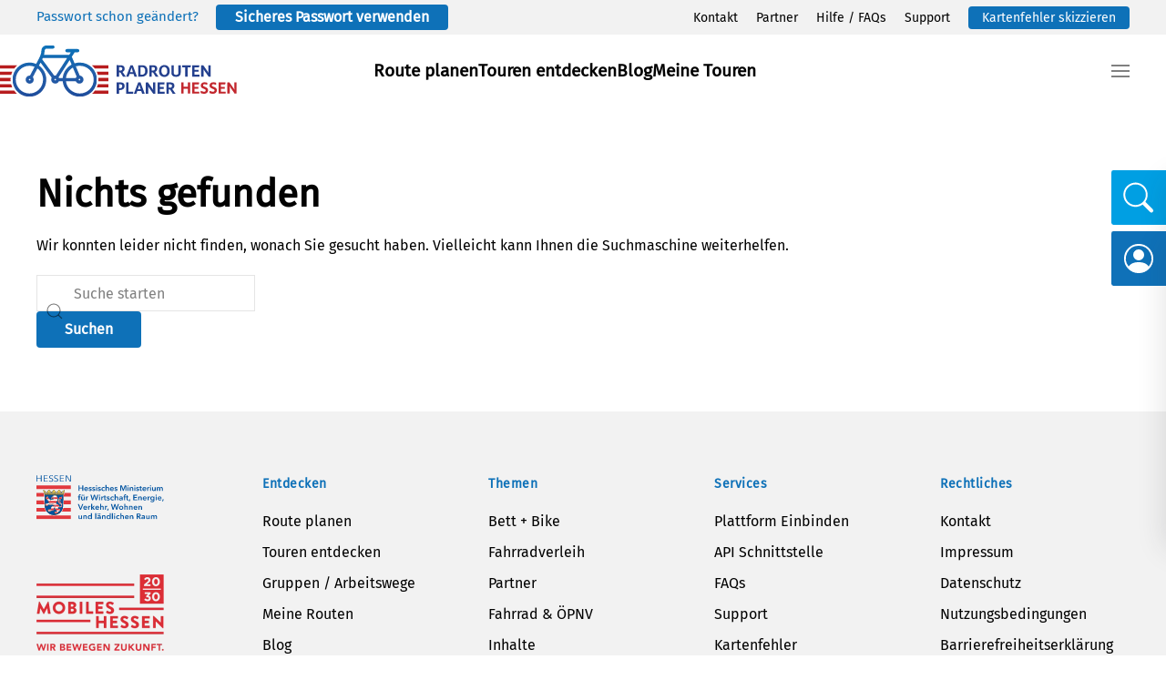

--- FILE ---
content_type: text/html; charset=UTF-8
request_url: https://radroutenplaner.hessen.de/author/adfc-usinger-land/
body_size: 5803
content:
<!DOCTYPE html>
<html lang="de">
    <head>
        <meta charset="UTF-8">
        <meta name="viewport" content="width=device-width, initial-scale=1">
        <link rel="icon" href="/wp-content/uploads/2024/05/favicon.png" sizes="any">
                <link rel="icon" href="/wp-content/uploads/2024/05/favicon.svg" type="image/svg+xml">
                <link rel="apple-touch-icon" href="/wp-content/uploads/2024/05/apple-touch-icon.png">
                <title>Stefan Pohl &#8211; Radroutenplaner Hessen</title>
<meta name='robots' content='max-image-preview:large' />
<link rel='stylesheet' id='sbi_styles-css' href='https://radroutenplaner.hessen.de/wp-content/plugins/instagram-feed/css/sbi-styles.min.css?ver=6.10.0' type='text/css' media='all' />
<link rel='stylesheet' id='contact-form-7-css' href='https://radroutenplaner.hessen.de/wp-content/plugins/contact-form-7/includes/css/styles.css?ver=5.0.5' type='text/css' media='all' />
<link rel='stylesheet' id='parent-style-css' href='https://radroutenplaner.hessen.de/wp-content/themes/yootheme/style.css?ver=6.5.7' type='text/css' media='all' />
<link rel='stylesheet' id='child-theme-css-css' href='https://radroutenplaner.hessen.de/wp-content/themes/yootheme_child/style.css?ver=6.5.7' type='text/css' media='all' />
<link rel='stylesheet' id='custom-style-css' href='https://radroutenplaner.hessen.de/wp-content/themes/yootheme_child/style/custom.css?ver=1769303398' type='text/css' media='all' />
<link href="https://radroutenplaner.hessen.de/wp-content/themes/yootheme/css/theme.1.css?ver=1751263131" rel="stylesheet">
<script type="text/javascript" id="altcha-widget-custom-options-js-after">
/* <![CDATA[ */
(() => { window.ALTCHA_WIDGET_ATTRS = {"challengeurl":"https:\/\/radroutenplaner.hessen.de\/wp-json\/altcha\/v1\/challenge","strings":"{\"error\":\"Verifizierung fehlgeschlagen. Bitte versuchen Sie es sp\\u00e4ter erneut.\",\"footer\":\"Gesch\\u00fctzt durch <a href=\\\"https:\\\/\\\/altcha.org\\\/\\\" target=\\\"_blank\\\">ALTCHA<\\\/a>\",\"label\":\"Ich bin kein Roboter\",\"verified\":\"\\u00dcberpr\\u00fcft\",\"verifying\":\"\\u00dcberpr\\u00fcfung...\",\"waitAlert\":\"\\u00dcberpr\\u00fcfung... Bitte warten.\"}","auto":"onload","hidelogo":"1","hidefooter":"1"}; })();
/* ]]> */
</script>
<script type="text/javascript" src="https://radroutenplaner.hessen.de/wp-includes/js/jquery/jquery.min.js?ver=3.7.1" id="jquery-core-js"></script>
<script type="text/javascript" src="https://radroutenplaner.hessen.de/wp-includes/js/jquery/jquery-migrate.min.js?ver=3.4.1" id="jquery-migrate-js"></script>
    <script>
        /* Base Settings */
        theme_directory     = "https://radroutenplaner.hessen.de/wp-content/themes/yootheme_child";
        base_url            = "https://radroutenplaner.hessen.de/";     
    </script>
        <meta name="apple-itunes-app" content="app-id=890403648" />
    <meta name="google-play-app" content="package-name=eu.trafficon.rrphessen.view">
    <link rel="manifest" href="/manifest.json">
        <script type="text/javascript">
        document.addEventListener('DOMContentLoaded', function() {
            var mainElement = document.getElementById('tm-main');
            if (mainElement) {
                var iosBanner = document.createElement('div');
                iosBanner.className = 'btnAddios';
                iosBanner.style.cssText = 'width:100%;position:relative;z-index:99;display:none;background-color:#f2f2f2;';
                iosBanner.innerHTML = '<a href="https://apps.apple.com/de/app/radroutenplaner-hessen/id890403648" target="blank"><img src="https://radroutenplaner.hessen.de/wp-content/uploads/2023/06/ios-banner.png" alt="Radroutenplaner Hessen" /></a>';

                var androidBanner = document.createElement('div');
                androidBanner.className = 'btnAddandroid';
                androidBanner.style.cssText = 'width:100%;position:relative;z-index:99;display:none;background-color:#f2f2f2;';
                androidBanner.innerHTML = '<a href="https://play.google.com/store/apps/details?id=eu.trafficon.rrphessen.view&hl=de_AT" target="blank"><img src="https://radroutenplaner.hessen.de/wp-content/uploads/2023/06/android-banner.png" alt="Radroutenplaner Hessen" /></a>';

                mainElement.insertAdjacentElement('beforebegin', iosBanner);
                mainElement.insertAdjacentElement('beforebegin', androidBanner);
            }
        });
    </script>
    <script src="https://radroutenplaner.hessen.de/wp-content/themes/yootheme/vendor/assets/uikit/dist/js/uikit.js?ver=4.3.5"></script>
<script src="https://radroutenplaner.hessen.de/wp-content/themes/yootheme/vendor/assets/uikit/dist/js/uikit-icons.min.js?ver=4.3.5"></script>
<script src="https://radroutenplaner.hessen.de/wp-content/themes/yootheme/js/theme.js?ver=4.3.5"></script>
<script>window.yootheme ||= {}; var $theme = yootheme.theme = {"i18n":{"close":{"label":"Close"},"totop":{"label":"Back to top"},"marker":{"label":"Open"},"navbarToggleIcon":{"label":"Open menu"},"paginationPrevious":{"label":"Previous page"},"paginationNext":{"label":"Next page"},"searchIcon":{"toggle":"Open Search","submit":"Submit Search"},"slider":{"next":"Next slide","previous":"Previous slide","slideX":"Slide %s","slideLabel":"%s of %s"},"slideshow":{"next":"Next slide","previous":"Previous slide","slideX":"Slide %s","slideLabel":"%s of %s"},"lightboxPanel":{"next":"Next slide","previous":"Previous slide","slideLabel":"%s of %s","close":"Close"}}};</script>
<link rel="icon" href="/wp-content/uploads/2024/05/favicon.png" sizes="any">
<link rel="icon" href="/wp-content/uploads/2024/05/favicon.svg" type="image/svg+xml">
<link rel="apple-touch-icon" href="/wp-content/uploads/2024/05/apple-touch-icon.png">
    </head>
    <body class="archive author author-adfc-usinger-land author-1575  desktop chrome">

        
        <div class="uk-hidden-visually uk-notification uk-notification-top-left uk-width-auto">
            <div class="uk-notification-message">
                <a href="#tm-main">Skip to main content</a>
            </div>
        </div>

        
        
        <div class="tm-page">

                        


<header class="tm-header-mobile uk-hidden@m">


    
        <div class="uk-navbar-container">

            <div class="uk-container uk-container-expand">
                <nav class="uk-navbar" uk-navbar="{&quot;align&quot;:&quot;left&quot;,&quot;container&quot;:&quot;.tm-header-mobile&quot;,&quot;boundary&quot;:&quot;.tm-header-mobile .uk-navbar-container&quot;}">

                                        <div class="uk-navbar-left">

                                                    <a href="https://radroutenplaner.hessen.de/" aria-label="Zurück zur Startseite" class="uk-logo uk-navbar-item">
    <img alt="Radroutenplaner Hessen" loading="eager" width="220" height="48" src="/wp-content/uploads/2024/05/Logo_Radroutenplaner_Redesign_2023.svg"></a>                        
                        
                    </div>
                    
                    
                                        <div class="uk-navbar-right">

                                                                            
                        <a uk-toggle href="#tm-dialog-mobile" class="uk-navbar-toggle">

        
        <div uk-navbar-toggle-icon></div>

        
    </a>
                    </div>
                    
                </nav>
            </div>

        </div>

    



        <div id="tm-dialog-mobile" uk-offcanvas="container: true; overlay: true" mode="slide" flip>
        <div class="uk-offcanvas-bar uk-flex uk-flex-column">

                        <button class="uk-offcanvas-close uk-close-large" type="button" uk-close uk-toggle="cls: uk-close-large; mode: media; media: @s"></button>
            
                        <div class="uk-margin-auto-bottom">
                
<div class="uk-panel widget widget_builderwidget" id="builderwidget-3">

    
    <style class="uk-margin-remove-adjacent">#builderwidget-3\#0 { opacity: 0.6; } #builderwidget-3\#1 { opacity: 0.6; } </style><div class="uk-grid tm-grid-expand uk-child-width-1-1 uk-grid-margin">
<div class="uk-width-1-1@m">
    
        
            
            
            
                
                    
<div class="uk-text-lead uk-margin-remove-vertical">        <a class="el-link uk-link-reset" href="/map/">Route planen</a>    </div>
<div class="uk-text-lead uk-margin-remove-vertical">        <a class="el-link uk-link-reset" href="/touren-entdecken/">Touren entdecken</a>    </div>
<div class="uk-text-lead uk-margin-remove-vertical">        <a class="el-link uk-link-reset" href="/blog/">Blog</a>    </div>
<div class="uk-text-lead uk-margin-remove-vertical">        <a class="el-link uk-link-reset" href="/meine-touren/">Meine Touren</a>    </div><hr><div class="uk-panel uk-text-small uk-margin uk-margin-remove-bottom" id="builderwidget-3#0"><p>Themen</p></div>
<div class="uk-margin-small uk-margin-remove-bottom">        <a class="el-link uk-link-reset" href="/bett-bike/">Bett + Bike</a>    </div>
<div class="uk-margin-remove-vertical">        <a class="el-link uk-link-reset" href="/leihfahrraeder-ladestationen/">Fahrradverleih</a>    </div>
<div class="uk-margin-remove-vertical">        <a class="el-link uk-link-reset" href="/gruppenuebersicht/">Gruppen / Arbeitswege</a>    </div>
<div class="uk-margin-remove-vertical">        <a class="el-link uk-link-reset" href="/partner/">Partner</a>    </div>
<div class="uk-margin-remove-vertical">        <a class="el-link uk-link-reset" href="/app/">App</a>    </div>
<div class="uk-margin-remove-vertical">        <a class="el-link uk-link-reset" href="/fahrrad-oepnv/">Fahrrad &amp; ÖPNV</a>    </div>
<div class="uk-margin-remove-vertical">        <a class="el-link uk-link-reset" href="/inhalte/">Inhalte</a>    </div>
<div class="uk-margin-remove-vertical">        <a class="el-link uk-link-reset" href="/plattform-einbinden/">Plattform einbinden</a>    </div>
<div class="uk-margin-remove-vertical">        <a class="el-link uk-link-reset" href="/hilfe/">FAQ</a>    </div><hr><div class="uk-panel uk-text-small uk-margin uk-margin-remove-bottom" id="builderwidget-3#1"><p>Services</p></div>
<div class="uk-margin-small uk-margin-remove-bottom">        <a class="el-link uk-link-reset" href="/kontakt/">Kontakt</a>    </div>
<div class="uk-margin-remove-vertical">        <a class="el-link uk-link-reset" href="/support/">Support</a>    </div>
<div class="uk-margin-remove-vertical">        <a class="el-link uk-link-reset" href="#" uk-scroll>Kartenfehler</a>    </div>
<div class="uk-margin-remove-vertical">        <a class="el-link uk-link-reset" href="#" uk-scroll>API Schnittstelle</a>    </div><hr>
<div class="uk-text-small uk-margin-remove-vertical">        <a class="el-link uk-link-reset" href="/impressum/">Impressum</a>    </div>
<div class="uk-text-small uk-margin-remove-vertical">        <a class="el-link uk-link-reset" href="/datenschutz/">Datenschutz</a>    </div>
<div class="uk-text-small uk-margin-remove-vertical">        <a class="el-link uk-link-reset" href="/agb/">Nutzungsbedingungen</a>    </div>
<div class="uk-text-small uk-margin-remove-vertical">        <a class="el-link uk-link-reset" href="#" uk-scroll><span class="wt-cli-manage-consent-link">Cookies</span></a>    </div>
                
            
        
    
</div></div>
</div>
            </div>
            
            
        </div>
    </div>
    
    
    

</header>


<div class="tm-toolbar tm-toolbar-default uk-visible@m">
    <div class="uk-container uk-flex uk-flex-middle uk-container-expand">

                <div>
            <div class="uk-grid-medium uk-child-width-auto uk-flex-middle" uk-grid="margin: uk-margin-small-top">

                                <div>
<div class="uk-panel widget widget_builderwidget" id="builderwidget-4">

    
    <div class="uk-grid tm-grid-expand uk-child-width-1-1 uk-grid-margin">
<div class="uk-width-1-1">
    
        
            
            
            
                
                    
<div class="uk-text-meta">        Passwort schon geändert? <a class="uk-button uk-button-primary" style="color:#FFFFFF; margin-left: 15px; padding: 5px 20px; line-height: 16px;" href="https://radroutenplaner.hessen.de/passwort-zuruecksetzen/">Sicheres Passwort verwenden</a>    </div>
                
            
        
    
</div></div>
</div>
</div>                
                
            </div>
        </div>
        
                <div class="uk-margin-auto-left">
            <div class="uk-grid-medium uk-child-width-auto uk-flex-middle" uk-grid="margin: uk-margin-small-top">
                <div>
<div class="uk-panel widget widget_nav_menu" id="nav_menu-2">

    
    
<ul class="uk-subnav" uk-dropnav="{&quot;boundary&quot;:&quot;false&quot;,&quot;container&quot;:&quot;body&quot;}">
    
	<li class="menu-item menu-item-type-post_type menu-item-object-page"><a href="https://radroutenplaner.hessen.de/kontakt/"> Kontakt</a></li>
	<li class="menu-item menu-item-type-post_type menu-item-object-page"><a href="https://radroutenplaner.hessen.de/partner/"> Partner</a></li>
	<li class="menu-item menu-item-type-post_type menu-item-object-page"><a href="https://radroutenplaner.hessen.de/hilfe/"> Hilfe / FAQs</a></li>
	<li class="menu-item menu-item-type-post_type menu-item-object-page"><a href="https://radroutenplaner.hessen.de/support/"> Support</a></li>
	<li class="fehlereinzeichnen menu-item menu-item-type-custom menu-item-object-custom"><a href="https://radroutenplaner.hessen.de/map/"> Kartenfehler skizzieren</a></li></ul>

</div>
</div>            </div>
        </div>
        
    </div>
</div>

<header class="tm-header uk-visible@m">



        <div uk-sticky media="@m" cls-active="uk-navbar-sticky" sel-target=".uk-navbar-container">
    
        <div class="uk-navbar-container">

            <div class="uk-container uk-container-expand uk-padding-remove-left">
                <nav class="uk-navbar" uk-navbar="{&quot;align&quot;:&quot;left&quot;,&quot;container&quot;:&quot;.tm-header &gt; [uk-sticky]&quot;,&quot;boundary&quot;:&quot;.tm-header .uk-navbar-container&quot;}">

                                        <div class="uk-navbar-left">

                                                    <a href="https://radroutenplaner.hessen.de/" aria-label="Zurück zur Startseite" class="uk-logo uk-navbar-item">
    <img alt="Radroutenplaner Hessen" loading="eager" width="260" height="57" src="/wp-content/uploads/2024/05/Logo_Radroutenplaner_Redesign_2023.svg"></a>                        
                        
                        
                    </div>
                    
                                        <div class="uk-navbar-center">

                        
                                                    
<ul class="uk-navbar-nav">
    
	<li class="menu-item menu-item-type-post_type menu-item-object-page"><a href="https://radroutenplaner.hessen.de/map/"> Route planen</a></li>
	<li class="menu-item menu-item-type-post_type menu-item-object-page"><a href="https://radroutenplaner.hessen.de/touren-entdecken/"> Touren entdecken</a></li>
	<li class="menu-item menu-item-type-post_type menu-item-object-page"><a href="https://radroutenplaner.hessen.de/blog/"> Blog</a></li>
	<li class="menu-item menu-item-type-post_type menu-item-object-page"><a href="https://radroutenplaner.hessen.de/meine-touren/"> Meine Touren</a></li></ul>
                        
                    </div>
                    
                                        <div class="uk-navbar-right">

                        
                                                    <a uk-toggle href="#tm-dialog" class="uk-navbar-toggle">

        
        <div uk-navbar-toggle-icon></div>

        
    </a>                        
                    </div>
                    
                </nav>
            </div>

        </div>

        </div>
    






        <div id="tm-dialog" uk-offcanvas="container: true" mode="slide" flip>
        <div class="uk-offcanvas-bar uk-flex uk-flex-column">

            <button class="uk-offcanvas-close uk-close-large" type="button" uk-close uk-toggle="cls: uk-close-large; mode: media; media: @s"></button>

                        <div class="uk-margin-auto-bottom tm-height-expand">
                
<div class="uk-panel widget widget_builderwidget" id="builderwidget-2">

    
    <style class="uk-margin-remove-adjacent">#builderwidget-2\#0 { opacity: 0.6; } #builderwidget-2\#1 { opacity: 0.6; } #builderwidget-2\#2 { opacity: 0.6; } </style><div class="uk-grid tm-grid-expand uk-child-width-1-1 uk-grid-margin">
<div class="uk-width-1-1@m">
    
        
            
            
            
                
                    <div class="uk-panel uk-text-small uk-margin-remove-vertical" id="builderwidget-2#0"><p>Themen</p></div>
<div class="uk-text-lead uk-margin-small uk-margin-remove-bottom">        <a class="el-link uk-link-reset" href="/bett-bike/">Bett + Bike</a>    </div>
<div class="uk-text-lead uk-margin-remove-vertical">        <a class="el-link uk-link-reset" href="/leihfahrraeder-ladestationen/">Fahrradverleih</a>    </div>
<div class="uk-text-lead uk-margin-remove-vertical">        <a class="el-link uk-link-reset" href="/gruppenuebersicht/">Gruppen / Arbeitswege</a>    </div>
<div class="uk-text-lead uk-margin-remove-vertical">        <a class="el-link uk-link-reset" href="/partner/">Partner</a>    </div>
<div class="uk-text-lead uk-margin-remove-vertical">        <a class="el-link uk-link-reset" href="/fahrrad-oepnv/">Fahrrad &amp; ÖPNV</a>    </div>
<div class="uk-text-lead uk-margin-remove-vertical">        <a class="el-link uk-link-reset" href="/app/">App</a>    </div>
<div class="uk-text-lead uk-margin-remove-vertical">        <a class="el-link uk-link-reset" href="/inhalte/">Inhalte</a>    </div>
<div class="uk-text-lead uk-margin-remove-vertical">        <a class="el-link uk-link-reset" href="/plattform-einbinden/">Plattform einbinden</a>    </div>
<div class="uk-text-lead uk-margin-remove-vertical">        <a class="el-link uk-link-reset" href="/hilfe/">FAQ</a>    </div><hr><div class="uk-panel uk-text-small uk-margin uk-margin-remove-bottom" id="builderwidget-2#1"><p>Services</p></div>
<div class="uk-margin-small uk-margin-remove-bottom">        <a class="el-link uk-link-reset" href="/kontakt/">Kontakt</a>    </div>
<div class="uk-margin-remove-vertical">        <a class="el-link uk-link-reset" href="/support/">Support</a>    </div>
<div class="uk-margin-remove-vertical">        <a class="el-link uk-link-reset" href="#" uk-scroll>Kartenfehler</a>    </div>
<div class="uk-margin-remove-vertical">        <a class="el-link uk-link-reset" href="#" uk-scroll>API Schnittstelle</a>    </div><hr><div class="uk-panel uk-text-small uk-margin uk-margin-remove-bottom" id="builderwidget-2#2"><p>Rechtliches</p></div>
<div class="uk-margin-small uk-margin-remove-bottom">        <a class="el-link uk-link-reset" href="/impressum/">Impressum</a>    </div>
<div class="uk-margin-remove-vertical">        <a class="el-link uk-link-reset" href="/datenschutz/">Datenschutz</a>    </div>
<div class="uk-margin-remove-vertical">        <a class="el-link uk-link-reset" href="/agb/">Nutzungsbedingungen</a>    </div>
<div class="uk-margin-remove-vertical">        <a class="el-link uk-link-reset" href="#" uk-scroll><span class="wt-cli-manage-consent-link">Cookies</span></a>    </div>
                
            
        
    
</div></div><div class="uk-grid tm-grid-expand uk-child-width-1-1 uk-margin-large uk-margin-remove-bottom">
<div class="uk-width-1-1@m">
    
        
            
            
            
                
                    
<div class="uk-margin">
    
    
        
        
<a class="el-content uk-button uk-button-default uk-flex-inline uk-flex-center uk-flex-middle" href="https://www.schuelerradrouten.de/">
    
        Schülerradroutenplaner    
        <span class="uk-margin-small-left" uk-icon="arrow-right"></span>    
</a>

        
    
    
</div>

<div class="uk-margin">
    
    
        
        
<a class="el-content uk-button uk-button-default uk-flex-inline uk-flex-center uk-flex-middle" href="https://www.meldeplattform-radverkehr.de/">
    
        Meldeplattform Radverkehr    
        <span class="uk-margin-small-left" uk-icon="arrow-right"></span>    
</a>

        
    
    
</div>

                
            
        
    
</div></div>
</div>
            </div>
            
            
        </div>
    </div>
    
    
    


</header>

            
            
            <main id="tm-main"  class="tm-main uk-section uk-section-default" uk-height-viewport="expand: true">

                                <div class="uk-container">

                    
                            
                

<h1>Nichts gefunden</h1>


    <p>Wir konnten leider nicht finden, wonach Sie gesucht haben. Vielleicht kann Ihnen die Suchmaschine weiterhelfen.</p>

    

    <form id="search-2" action="https://radroutenplaner.hessen.de" method="get" role="search" class="uk-search uk-search-default"><span uk-search-icon></span><input name="s" placeholder="Suche" required aria-label="Suche" type="search" class="uk-search-input"></form>






        
                        
                </div>
                
            </main>

            
                        <footer>
                <!-- Builder #footer -->
<div class="uk-section-muted uk-section">
    
        
        
        
            
                                <div class="uk-container uk-container-large">                
                    <div class="uk-grid tm-grid-expand uk-grid-row-large uk-grid-margin-large" uk-grid>
<div class="uk-width-1-1@s uk-width-1-5@m">
    
        
            
            
            
                
                    
<div class="uk-margin">
    <div class="uk-grid uk-child-width-1-1 uk-child-width-1-3@s uk-child-width-1-1@m uk-grid-match" uk-grid>        <div>
<div class="el-item uk-panel uk-margin-remove-first-child">
    
        
            
                
            
            
                
                
                    

        
        
        
    
                

    
                <img src="/wp-content/uploads/2024/05/logo-hmwvw.svg" width="140" height="49" alt loading="lazy" class="el-image uk-margin-top">        
        
    
        
        
        
        
        

                
                
            
        
    
</div></div>
        <div>
<div class="el-item uk-panel uk-margin-remove-first-child">
    
        
            
                
            
            
                
                
                    

        
        
        
    
                

    
                <picture>
<source type="image/webp" srcset="/wp-content/themes/yootheme/cache/53/mobiles-hessen-5381850d.webp 140w, /wp-content/themes/yootheme/cache/67/mobiles-hessen-67c1f23e.webp 280w" sizes="(min-width: 140px) 140px">
<img src="/wp-content/themes/yootheme/cache/06/mobiles-hessen-06601b9f.png" width="140" height="84" alt loading="lazy" class="el-image uk-margin-top">
</picture>        
        
    
        
        
        
        
        

                
                
            
        
    
</div></div>
        <div>
<div class="el-item uk-panel uk-margin-remove-first-child">
    
        
            
                
            
            
                
                
                    

        
        
        
    
                

    
                <picture>
<source type="image/webp" srcset="/wp-content/themes/yootheme/cache/af/ivm-af68f50f.webp 140w, /wp-content/themes/yootheme/cache/75/ivm-7515229b.webp 280w" sizes="(min-width: 140px) 140px">
<img src="/wp-content/themes/yootheme/cache/cd/ivm-cdd1398b.png" width="140" height="50" alt loading="lazy" class="el-image uk-margin-top">
</picture>        
        
    
        
        
        
        
        

                
                
            
        
    
</div></div>
        </div>
</div>
                
            
        
    
</div>
<div class="uk-width-1-4@s uk-width-1-5@m">
    
        
            
            
            
                
                    
<div class="uk-h6 uk-text-primary uk-text-left">        Entdecken    </div>
<ul class="uk-list uk-text-left">
    
    
                <li class="el-item">            <div class="el-content uk-panel"><a href="/map/" class="el-link uk-link-text uk-margin-remove-last-child"><p>Route planen</p></a></div>        </li>                <li class="el-item">            <div class="el-content uk-panel"><a href="/touren-entdecken/" class="el-link uk-link-text uk-margin-remove-last-child"><p>Touren entdecken</p></a></div>        </li>                <li class="el-item">            <div class="el-content uk-panel"><a href="/gruppenuebersicht/" class="el-link uk-link-text uk-margin-remove-last-child"><p>Gruppen / Arbeitswege</p></a></div>        </li>                <li class="el-item">            <div class="el-content uk-panel"><a href="/meine-touren/" class="el-link uk-link-text uk-margin-remove-last-child"><p>Meine Routen</p></a></div>        </li>                <li class="el-item">            <div class="el-content uk-panel"><a href="/blog/" class="el-link uk-link-text uk-margin-remove-last-child"><p>Blog</p></a></div>        </li>        
    
    
</ul>
                
            
        
    
</div>
<div class="uk-width-1-4@s uk-width-1-5@m">
    
        
            
            
            
                
                    
<div class="uk-h6 uk-text-primary uk-text-left">        Themen    </div>
<ul class="uk-list uk-text-left">
    
    
                <li class="el-item">            <div class="el-content uk-panel"><a href="/bett-bike/" class="el-link uk-link-text uk-margin-remove-last-child"><p>Bett + Bike</p></a></div>        </li>                <li class="el-item">            <div class="el-content uk-panel"><a href="/leihfahrraeder-ladestationen/" class="el-link uk-link-text uk-margin-remove-last-child"><p>Fahrradverleih</p></a></div>        </li>                <li class="el-item">            <div class="el-content uk-panel"><a href="/partner/" class="el-link uk-link-text uk-margin-remove-last-child"><p>Partner</p></a></div>        </li>                <li class="el-item">            <div class="el-content uk-panel"><a href="/fahrrad-oepnv/" class="el-link uk-link-text uk-margin-remove-last-child"><p>Fahrrad &amp; ÖPNV</p></a></div>        </li>                <li class="el-item">            <div class="el-content uk-panel"><a href="/inhalte/" class="el-link uk-link-text uk-margin-remove-last-child"><p>Inhalte</p></a></div>        </li>        
    
    
</ul>
                
            
        
    
</div>
<div class="uk-width-1-4@s uk-width-1-5@m">
    
        
            
            
            
                
                    
<div class="uk-h6 uk-text-primary uk-text-left">        Services    </div>
<ul class="uk-list uk-text-left">
    
    
                <li class="el-item">            <div class="el-content uk-panel"><a href="/plattform-einbinden/" class="el-link uk-link-text uk-margin-remove-last-child"><p>Plattform Einbinden</p></a></div>        </li>                <li class="el-item">            <div class="el-content uk-panel"><a href="mailto:info@example.com" class="el-link uk-link-text uk-margin-remove-last-child"><p>API Schnittstelle</p></a></div>        </li>                <li class="el-item">            <div class="el-content uk-panel"><a href="/hilfe/" class="el-link uk-link-text uk-margin-remove-last-child"><p>FAQs</p></a></div>        </li>                <li class="el-item">            <div class="el-content uk-panel"><a href="/support/" class="el-link uk-link-text uk-margin-remove-last-child"><p>Support</p></a></div>        </li>                <li class="el-item">            <div class="el-content uk-panel"><a href="#" uk-scroll class="el-link uk-link-text uk-margin-remove-last-child"><p>Kartenfehler</p></a></div>        </li>        
    
    
</ul>
                
            
        
    
</div>
<div class="uk-width-1-4@s uk-width-1-5@m">
    
        
            
            
            
                
                    
<div class="uk-h6 uk-text-primary uk-text-left">        Rechtliches    </div>
<ul class="uk-list uk-text-left">
    
    
                <li class="el-item">            <div class="el-content uk-panel"><a href="/kontakt/" class="el-link uk-link-text uk-margin-remove-last-child"><p>Kontakt</p></a></div>        </li>                <li class="el-item">            <div class="el-content uk-panel"><a href="/impressum/" class="el-link uk-link-text uk-margin-remove-last-child"><p>Impressum</p></a></div>        </li>                <li class="el-item">            <div class="el-content uk-panel"><a href="/datenschutz/" class="el-link uk-link-text uk-margin-remove-last-child"><p>Datenschutz</p></a></div>        </li>                <li class="el-item">            <div class="el-content uk-panel"><a href="/agb/" class="el-link uk-link-text uk-margin-remove-last-child"><p>Nutzungsbedingungen</p></a></div>        </li>                <li class="el-item">            <div class="el-content uk-panel"><a href="/barrierefreiheitserklaerung/" class="el-link uk-link-text uk-margin-remove-last-child"><p class="wt-cli-manage-consent-link">Barrierefreiheitserklärung</p></a></div>        </li>        
    
    
</ul>
                
            
        
    
</div></div>
                                </div>                
            
        
    
</div>
<div class="uk-section-muted uk-section uk-section-small">
    
        
        
        
            
                
                    <div class="uk-grid tm-grid-expand uk-child-width-1-1 uk-grid-margin">
<div class="uk-width-1-1">
    
        
            
            
            
                
                    <hr>
<ul class="uk-list sidebarbuttons">
    <li class="el-item">                
    <div class="uk-grid-collapse uk-child-width-expand uk-flex-nowrap uk-flex-top" uk-grid>        <div class="uk-width-auto"><img src="/wp-content/uploads/2024/05/icn_lupe.svg" width="50" height="50" class="el-image" alt loading="lazy"></div>        <div>
            <div class="el-content uk-panel"><form id="searchside" action="" method="get" role="search" class="uk-search uk-search-default"><input name="s" type="search" placeholder="Suche starten" class="uk-search-input" required="" aria-label="Suche"></form></div>        </div>
    </div>
            </li>

    <li class="el-item">                
    <div class="uk-grid-collapse uk-child-width-expand uk-flex-nowrap uk-flex-top" uk-grid>        <div class="uk-width-auto"><img src="/wp-content/uploads/2024/05/icn_login.svg" width="50" height="50" class="el-image" alt loading="lazy"></div>        <div>
            <div class="el-content uk-panel"><div class="uk-margin-bottom">Sie sind nicht angemeldet. Bitte melden Sie sich mit Ihrem Benutzernamen oder E-Mail und Passwort an.</div><form name="loginform" id="loginform" action="https://radroutenplaner.hessen.de/rrphadmin/" method="post"><p class="login-username">
				<label for="user_login"></label>
				<input type="text" name="log" id="user_login" autocomplete="username" class="input" value="" size="20" />
			</p><p class="login-password">
				<label for="user_pass"></label>
				<input type="password" name="pwd" id="user_pass" autocomplete="current-password" spellcheck="false" class="input" value="" size="20" />
			</p><p class="login-submit">
				<input type="submit" name="wp-submit" id="wp-submit" class="button button-primary" value="Einloggen" />
				<input type="hidden" name="redirect_to" value="https://radroutenplaner.hessen.de/author/adfc-usinger-land/" />
			</p></form><div class="pswd-forgotten"><a href="/meine-touren"><strong>Passwort vergessen?</strong> <span uk-icon="arrow-right"></span></a></div><div><a href="/meine-touren"><strong>Noch nicht registriert? <span uk-icon="arrow-right"></span></strong></a></div></div>        </div>
    </div>
            </li>
</ul>
                
            
        
    
</div></div><div class="uk-grid-margin uk-container uk-container-large"><div class="uk-grid tm-grid-expand">
<div class="uk-grid-item-match uk-flex-middle uk-width-1-2@m uk-flex-first@m">
    
        
            
            
                        <div class="uk-panel uk-width-1-1">            
                
                    <div class="uk-panel uk-text-small uk-margin uk-text-left@m uk-text-center"><p>© <script> document.currentScript.insertAdjacentHTML('afterend', '<time datetime="' + new Date().toJSON() + '">' + new Intl.DateTimeFormat(document.documentElement.lang, {year: 'numeric'}).format() + '</time>');     </script> Radroutenplaner Hessen</p></div>
                
                        </div>            
        
    
</div></div></div>
                
            
        
    
</div>            </footer>
            
        </div>

        
        <!-- Instagram Feed JS -->
<script type="text/javascript">
var sbiajaxurl = "https://radroutenplaner.hessen.de/wp-admin/admin-ajax.php";
</script>
<script type="text/javascript" id="contact-form-7-js-extra">
/* <![CDATA[ */
var wpcf7 = {"apiSettings":{"root":"https:\/\/radroutenplaner.hessen.de\/wp-json\/contact-form-7\/v1","namespace":"contact-form-7\/v1"},"recaptcha":{"messages":{"empty":"Bitte best\u00e4tige, dass du keine Maschine bist."}}};
/* ]]> */
</script>
<script type="text/javascript" src="https://radroutenplaner.hessen.de/wp-content/plugins/contact-form-7/includes/js/scripts.js?ver=5.0.5" id="contact-form-7-js"></script>
<script type="text/javascript" src="https://radroutenplaner.hessen.de/wp-content/themes/yootheme_child/scripts/custom.js?ver=6.5.7" id="custom-js"></script>
<script type="text/javascript" src="https://radroutenplaner.hessen.de/wp-content/themes/yootheme_child/js/royalslider/jquery.royalslider.min.js?ver=6.5.7" id="royal-slider-js"></script>
    </body>
</html>
